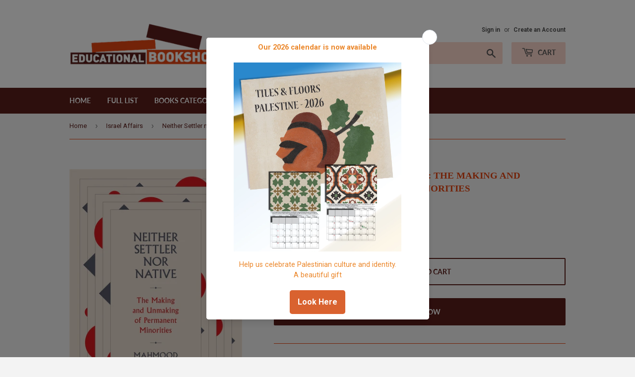

--- FILE ---
content_type: text/html; charset=utf-8
request_url: https://educationalbookshop.com/collections/israel-affairs/products/neither-settler-nor-native-the-making-and-unmaking-of-permanent-minorities
body_size: 17265
content:
<!doctype html>
<html class="no-touch no-js">
<head>
  <script>(function(H){H.className=H.className.replace(/\bno-js\b/,'js')})(document.documentElement)</script>
  <!-- Basic page needs ================================================== -->
  <meta charset="utf-8">
  <meta http-equiv="X-UA-Compatible" content="IE=edge,chrome=1">

  
  <link rel="shortcut icon" href="//educationalbookshop.com/cdn/shop/files/4_trans_32x32.png?v=1613542402" type="image/png" />
  

  <!-- Title and description ================================================== -->
  <title>
  Neither Settler nor Native: The Making and Unmaking of Permanent Minor &ndash; EducationalBookshop
  </title>

  
    <meta name="description" content="Neither Settler nor Native offers a vision for arresting this historical process. Mamdani rejects the “criminal” solution attempted at Nuremberg, which held individual perpetrators responsible without questioning Nazism as a political project and thus the violence of the nation-state itself.">
  

  <!-- Product meta ================================================== -->
  <!-- /snippets/social-meta-tags.liquid -->




<meta property="og:site_name" content="EducationalBookshop">
<meta property="og:url" content="https://educationalbookshop.com/products/neither-settler-nor-native-the-making-and-unmaking-of-permanent-minorities">
<meta property="og:title" content="Neither Settler nor Native: The Making and Unmaking of Permanent Minor">
<meta property="og:type" content="product">
<meta property="og:description" content="Neither Settler nor Native offers a vision for arresting this historical process. Mamdani rejects the “criminal” solution attempted at Nuremberg, which held individual perpetrators responsible without questioning Nazism as a political project and thus the violence of the nation-state itself.">

  <meta property="og:price:amount" content="150.00">
  <meta property="og:price:currency" content="ILS">

<meta property="og:image" content="http://educationalbookshop.com/cdn/shop/products/settler_native_front_1200x1200.jpg?v=1617202805">
<meta property="og:image:secure_url" content="https://educationalbookshop.com/cdn/shop/products/settler_native_front_1200x1200.jpg?v=1617202805">


  <meta name="twitter:site" content="@edu_bookshop">

<meta name="twitter:card" content="summary_large_image">
<meta name="twitter:title" content="Neither Settler nor Native: The Making and Unmaking of Permanent Minor">
<meta name="twitter:description" content="Neither Settler nor Native offers a vision for arresting this historical process. Mamdani rejects the “criminal” solution attempted at Nuremberg, which held individual perpetrators responsible without questioning Nazism as a political project and thus the violence of the nation-state itself.">


  <!-- Helpers ================================================== -->
  <link rel="canonical" href="https://educationalbookshop.com/products/neither-settler-nor-native-the-making-and-unmaking-of-permanent-minorities">
  <meta name="viewport" content="width=device-width,initial-scale=1">

  <!-- CSS ================================================== -->
  <link href="//educationalbookshop.com/cdn/shop/t/2/assets/theme.scss.css?v=93349108142422960021739486228" rel="stylesheet" type="text/css" media="all" />

  <!-- Header hook for plugins ================================================== -->
  <script>window.performance && window.performance.mark && window.performance.mark('shopify.content_for_header.start');</script><meta id="shopify-digital-wallet" name="shopify-digital-wallet" content="/50736791752/digital_wallets/dialog">
<meta name="shopify-checkout-api-token" content="a40e2d07056d835f36c442e06b399a7a">
<meta id="in-context-paypal-metadata" data-shop-id="50736791752" data-venmo-supported="false" data-environment="production" data-locale="en_US" data-paypal-v4="true" data-currency="ILS">
<link rel="alternate" type="application/json+oembed" href="https://educationalbookshop.com/products/neither-settler-nor-native-the-making-and-unmaking-of-permanent-minorities.oembed">
<script async="async" src="/checkouts/internal/preloads.js?locale=en-IL"></script>
<script id="shopify-features" type="application/json">{"accessToken":"a40e2d07056d835f36c442e06b399a7a","betas":["rich-media-storefront-analytics"],"domain":"educationalbookshop.com","predictiveSearch":true,"shopId":50736791752,"locale":"en"}</script>
<script>var Shopify = Shopify || {};
Shopify.shop = "educationalbookshop.myshopify.com";
Shopify.locale = "en";
Shopify.currency = {"active":"ILS","rate":"1.0"};
Shopify.country = "IL";
Shopify.theme = {"name":"Supply","id":114909151432,"schema_name":"Supply","schema_version":"9.0.4","theme_store_id":679,"role":"main"};
Shopify.theme.handle = "null";
Shopify.theme.style = {"id":null,"handle":null};
Shopify.cdnHost = "educationalbookshop.com/cdn";
Shopify.routes = Shopify.routes || {};
Shopify.routes.root = "/";</script>
<script type="module">!function(o){(o.Shopify=o.Shopify||{}).modules=!0}(window);</script>
<script>!function(o){function n(){var o=[];function n(){o.push(Array.prototype.slice.apply(arguments))}return n.q=o,n}var t=o.Shopify=o.Shopify||{};t.loadFeatures=n(),t.autoloadFeatures=n()}(window);</script>
<script id="shop-js-analytics" type="application/json">{"pageType":"product"}</script>
<script defer="defer" async type="module" src="//educationalbookshop.com/cdn/shopifycloud/shop-js/modules/v2/client.init-shop-cart-sync_BT-GjEfc.en.esm.js"></script>
<script defer="defer" async type="module" src="//educationalbookshop.com/cdn/shopifycloud/shop-js/modules/v2/chunk.common_D58fp_Oc.esm.js"></script>
<script defer="defer" async type="module" src="//educationalbookshop.com/cdn/shopifycloud/shop-js/modules/v2/chunk.modal_xMitdFEc.esm.js"></script>
<script type="module">
  await import("//educationalbookshop.com/cdn/shopifycloud/shop-js/modules/v2/client.init-shop-cart-sync_BT-GjEfc.en.esm.js");
await import("//educationalbookshop.com/cdn/shopifycloud/shop-js/modules/v2/chunk.common_D58fp_Oc.esm.js");
await import("//educationalbookshop.com/cdn/shopifycloud/shop-js/modules/v2/chunk.modal_xMitdFEc.esm.js");

  window.Shopify.SignInWithShop?.initShopCartSync?.({"fedCMEnabled":true,"windoidEnabled":true});

</script>
<script>(function() {
  var isLoaded = false;
  function asyncLoad() {
    if (isLoaded) return;
    isLoaded = true;
    var urls = ["https:\/\/inffuse.eventscalendar.co\/plugins\/shopify\/loader.js?app=calendar\u0026shop=educationalbookshop.myshopify.com\u0026shop=educationalbookshop.myshopify.com","https:\/\/googlereview.gropulse.com\/get_widget?shop=educationalbookshop.myshopify.com","https:\/\/cdn.s3.pop-convert.com\/pcjs.production.min.js?unique_id=educationalbookshop.myshopify.com\u0026shop=educationalbookshop.myshopify.com","https:\/\/script.pop-convert.com\/new-micro\/production.pc.min.js?unique_id=educationalbookshop.myshopify.com\u0026shop=educationalbookshop.myshopify.com"];
    for (var i = 0; i < urls.length; i++) {
      var s = document.createElement('script');
      s.type = 'text/javascript';
      s.async = true;
      s.src = urls[i];
      var x = document.getElementsByTagName('script')[0];
      x.parentNode.insertBefore(s, x);
    }
  };
  if(window.attachEvent) {
    window.attachEvent('onload', asyncLoad);
  } else {
    window.addEventListener('load', asyncLoad, false);
  }
})();</script>
<script id="__st">var __st={"a":50736791752,"offset":7200,"reqid":"85a6039f-ed9c-4ae1-9a97-f4813fa203fe-1769321568","pageurl":"educationalbookshop.com\/collections\/israel-affairs\/products\/neither-settler-nor-native-the-making-and-unmaking-of-permanent-minorities","u":"9485002d6a5b","p":"product","rtyp":"product","rid":6613063499976};</script>
<script>window.ShopifyPaypalV4VisibilityTracking = true;</script>
<script id="captcha-bootstrap">!function(){'use strict';const t='contact',e='account',n='new_comment',o=[[t,t],['blogs',n],['comments',n],[t,'customer']],c=[[e,'customer_login'],[e,'guest_login'],[e,'recover_customer_password'],[e,'create_customer']],r=t=>t.map((([t,e])=>`form[action*='/${t}']:not([data-nocaptcha='true']) input[name='form_type'][value='${e}']`)).join(','),a=t=>()=>t?[...document.querySelectorAll(t)].map((t=>t.form)):[];function s(){const t=[...o],e=r(t);return a(e)}const i='password',u='form_key',d=['recaptcha-v3-token','g-recaptcha-response','h-captcha-response',i],f=()=>{try{return window.sessionStorage}catch{return}},m='__shopify_v',_=t=>t.elements[u];function p(t,e,n=!1){try{const o=window.sessionStorage,c=JSON.parse(o.getItem(e)),{data:r}=function(t){const{data:e,action:n}=t;return t[m]||n?{data:e,action:n}:{data:t,action:n}}(c);for(const[e,n]of Object.entries(r))t.elements[e]&&(t.elements[e].value=n);n&&o.removeItem(e)}catch(o){console.error('form repopulation failed',{error:o})}}const l='form_type',E='cptcha';function T(t){t.dataset[E]=!0}const w=window,h=w.document,L='Shopify',v='ce_forms',y='captcha';let A=!1;((t,e)=>{const n=(g='f06e6c50-85a8-45c8-87d0-21a2b65856fe',I='https://cdn.shopify.com/shopifycloud/storefront-forms-hcaptcha/ce_storefront_forms_captcha_hcaptcha.v1.5.2.iife.js',D={infoText:'Protected by hCaptcha',privacyText:'Privacy',termsText:'Terms'},(t,e,n)=>{const o=w[L][v],c=o.bindForm;if(c)return c(t,g,e,D).then(n);var r;o.q.push([[t,g,e,D],n]),r=I,A||(h.body.append(Object.assign(h.createElement('script'),{id:'captcha-provider',async:!0,src:r})),A=!0)});var g,I,D;w[L]=w[L]||{},w[L][v]=w[L][v]||{},w[L][v].q=[],w[L][y]=w[L][y]||{},w[L][y].protect=function(t,e){n(t,void 0,e),T(t)},Object.freeze(w[L][y]),function(t,e,n,w,h,L){const[v,y,A,g]=function(t,e,n){const i=e?o:[],u=t?c:[],d=[...i,...u],f=r(d),m=r(i),_=r(d.filter((([t,e])=>n.includes(e))));return[a(f),a(m),a(_),s()]}(w,h,L),I=t=>{const e=t.target;return e instanceof HTMLFormElement?e:e&&e.form},D=t=>v().includes(t);t.addEventListener('submit',(t=>{const e=I(t);if(!e)return;const n=D(e)&&!e.dataset.hcaptchaBound&&!e.dataset.recaptchaBound,o=_(e),c=g().includes(e)&&(!o||!o.value);(n||c)&&t.preventDefault(),c&&!n&&(function(t){try{if(!f())return;!function(t){const e=f();if(!e)return;const n=_(t);if(!n)return;const o=n.value;o&&e.removeItem(o)}(t);const e=Array.from(Array(32),(()=>Math.random().toString(36)[2])).join('');!function(t,e){_(t)||t.append(Object.assign(document.createElement('input'),{type:'hidden',name:u})),t.elements[u].value=e}(t,e),function(t,e){const n=f();if(!n)return;const o=[...t.querySelectorAll(`input[type='${i}']`)].map((({name:t})=>t)),c=[...d,...o],r={};for(const[a,s]of new FormData(t).entries())c.includes(a)||(r[a]=s);n.setItem(e,JSON.stringify({[m]:1,action:t.action,data:r}))}(t,e)}catch(e){console.error('failed to persist form',e)}}(e),e.submit())}));const S=(t,e)=>{t&&!t.dataset[E]&&(n(t,e.some((e=>e===t))),T(t))};for(const o of['focusin','change'])t.addEventListener(o,(t=>{const e=I(t);D(e)&&S(e,y())}));const B=e.get('form_key'),M=e.get(l),P=B&&M;t.addEventListener('DOMContentLoaded',(()=>{const t=y();if(P)for(const e of t)e.elements[l].value===M&&p(e,B);[...new Set([...A(),...v().filter((t=>'true'===t.dataset.shopifyCaptcha))])].forEach((e=>S(e,t)))}))}(h,new URLSearchParams(w.location.search),n,t,e,['guest_login'])})(!0,!0)}();</script>
<script integrity="sha256-4kQ18oKyAcykRKYeNunJcIwy7WH5gtpwJnB7kiuLZ1E=" data-source-attribution="shopify.loadfeatures" defer="defer" src="//educationalbookshop.com/cdn/shopifycloud/storefront/assets/storefront/load_feature-a0a9edcb.js" crossorigin="anonymous"></script>
<script data-source-attribution="shopify.dynamic_checkout.dynamic.init">var Shopify=Shopify||{};Shopify.PaymentButton=Shopify.PaymentButton||{isStorefrontPortableWallets:!0,init:function(){window.Shopify.PaymentButton.init=function(){};var t=document.createElement("script");t.src="https://educationalbookshop.com/cdn/shopifycloud/portable-wallets/latest/portable-wallets.en.js",t.type="module",document.head.appendChild(t)}};
</script>
<script data-source-attribution="shopify.dynamic_checkout.buyer_consent">
  function portableWalletsHideBuyerConsent(e){var t=document.getElementById("shopify-buyer-consent"),n=document.getElementById("shopify-subscription-policy-button");t&&n&&(t.classList.add("hidden"),t.setAttribute("aria-hidden","true"),n.removeEventListener("click",e))}function portableWalletsShowBuyerConsent(e){var t=document.getElementById("shopify-buyer-consent"),n=document.getElementById("shopify-subscription-policy-button");t&&n&&(t.classList.remove("hidden"),t.removeAttribute("aria-hidden"),n.addEventListener("click",e))}window.Shopify?.PaymentButton&&(window.Shopify.PaymentButton.hideBuyerConsent=portableWalletsHideBuyerConsent,window.Shopify.PaymentButton.showBuyerConsent=portableWalletsShowBuyerConsent);
</script>
<script>
  function portableWalletsCleanup(e){e&&e.src&&console.error("Failed to load portable wallets script "+e.src);var t=document.querySelectorAll("shopify-accelerated-checkout .shopify-payment-button__skeleton, shopify-accelerated-checkout-cart .wallet-cart-button__skeleton"),e=document.getElementById("shopify-buyer-consent");for(let e=0;e<t.length;e++)t[e].remove();e&&e.remove()}function portableWalletsNotLoadedAsModule(e){e instanceof ErrorEvent&&"string"==typeof e.message&&e.message.includes("import.meta")&&"string"==typeof e.filename&&e.filename.includes("portable-wallets")&&(window.removeEventListener("error",portableWalletsNotLoadedAsModule),window.Shopify.PaymentButton.failedToLoad=e,"loading"===document.readyState?document.addEventListener("DOMContentLoaded",window.Shopify.PaymentButton.init):window.Shopify.PaymentButton.init())}window.addEventListener("error",portableWalletsNotLoadedAsModule);
</script>

<script type="module" src="https://educationalbookshop.com/cdn/shopifycloud/portable-wallets/latest/portable-wallets.en.js" onError="portableWalletsCleanup(this)" crossorigin="anonymous"></script>
<script nomodule>
  document.addEventListener("DOMContentLoaded", portableWalletsCleanup);
</script>

<link id="shopify-accelerated-checkout-styles" rel="stylesheet" media="screen" href="https://educationalbookshop.com/cdn/shopifycloud/portable-wallets/latest/accelerated-checkout-backwards-compat.css" crossorigin="anonymous">
<style id="shopify-accelerated-checkout-cart">
        #shopify-buyer-consent {
  margin-top: 1em;
  display: inline-block;
  width: 100%;
}

#shopify-buyer-consent.hidden {
  display: none;
}

#shopify-subscription-policy-button {
  background: none;
  border: none;
  padding: 0;
  text-decoration: underline;
  font-size: inherit;
  cursor: pointer;
}

#shopify-subscription-policy-button::before {
  box-shadow: none;
}

      </style>

<script>window.performance && window.performance.mark && window.performance.mark('shopify.content_for_header.end');</script>

  
  

  <script src="//educationalbookshop.com/cdn/shop/t/2/assets/jquery-2.2.3.min.js?v=58211863146907186831603889220" type="text/javascript"></script>

  <script src="//educationalbookshop.com/cdn/shop/t/2/assets/lazysizes.min.js?v=8147953233334221341603889220" async="async"></script>
  <script src="//educationalbookshop.com/cdn/shop/t/2/assets/vendor.js?v=106177282645720727331603889222" defer="defer"></script>
  <script src="//educationalbookshop.com/cdn/shop/t/2/assets/theme.js?v=104651861431369677821609412549" defer="defer"></script>


<link href="https://monorail-edge.shopifysvc.com" rel="dns-prefetch">
<script>(function(){if ("sendBeacon" in navigator && "performance" in window) {try {var session_token_from_headers = performance.getEntriesByType('navigation')[0].serverTiming.find(x => x.name == '_s').description;} catch {var session_token_from_headers = undefined;}var session_cookie_matches = document.cookie.match(/_shopify_s=([^;]*)/);var session_token_from_cookie = session_cookie_matches && session_cookie_matches.length === 2 ? session_cookie_matches[1] : "";var session_token = session_token_from_headers || session_token_from_cookie || "";function handle_abandonment_event(e) {var entries = performance.getEntries().filter(function(entry) {return /monorail-edge.shopifysvc.com/.test(entry.name);});if (!window.abandonment_tracked && entries.length === 0) {window.abandonment_tracked = true;var currentMs = Date.now();var navigation_start = performance.timing.navigationStart;var payload = {shop_id: 50736791752,url: window.location.href,navigation_start,duration: currentMs - navigation_start,session_token,page_type: "product"};window.navigator.sendBeacon("https://monorail-edge.shopifysvc.com/v1/produce", JSON.stringify({schema_id: "online_store_buyer_site_abandonment/1.1",payload: payload,metadata: {event_created_at_ms: currentMs,event_sent_at_ms: currentMs}}));}}window.addEventListener('pagehide', handle_abandonment_event);}}());</script>
<script id="web-pixels-manager-setup">(function e(e,d,r,n,o){if(void 0===o&&(o={}),!Boolean(null===(a=null===(i=window.Shopify)||void 0===i?void 0:i.analytics)||void 0===a?void 0:a.replayQueue)){var i,a;window.Shopify=window.Shopify||{};var t=window.Shopify;t.analytics=t.analytics||{};var s=t.analytics;s.replayQueue=[],s.publish=function(e,d,r){return s.replayQueue.push([e,d,r]),!0};try{self.performance.mark("wpm:start")}catch(e){}var l=function(){var e={modern:/Edge?\/(1{2}[4-9]|1[2-9]\d|[2-9]\d{2}|\d{4,})\.\d+(\.\d+|)|Firefox\/(1{2}[4-9]|1[2-9]\d|[2-9]\d{2}|\d{4,})\.\d+(\.\d+|)|Chrom(ium|e)\/(9{2}|\d{3,})\.\d+(\.\d+|)|(Maci|X1{2}).+ Version\/(15\.\d+|(1[6-9]|[2-9]\d|\d{3,})\.\d+)([,.]\d+|)( \(\w+\)|)( Mobile\/\w+|) Safari\/|Chrome.+OPR\/(9{2}|\d{3,})\.\d+\.\d+|(CPU[ +]OS|iPhone[ +]OS|CPU[ +]iPhone|CPU IPhone OS|CPU iPad OS)[ +]+(15[._]\d+|(1[6-9]|[2-9]\d|\d{3,})[._]\d+)([._]\d+|)|Android:?[ /-](13[3-9]|1[4-9]\d|[2-9]\d{2}|\d{4,})(\.\d+|)(\.\d+|)|Android.+Firefox\/(13[5-9]|1[4-9]\d|[2-9]\d{2}|\d{4,})\.\d+(\.\d+|)|Android.+Chrom(ium|e)\/(13[3-9]|1[4-9]\d|[2-9]\d{2}|\d{4,})\.\d+(\.\d+|)|SamsungBrowser\/([2-9]\d|\d{3,})\.\d+/,legacy:/Edge?\/(1[6-9]|[2-9]\d|\d{3,})\.\d+(\.\d+|)|Firefox\/(5[4-9]|[6-9]\d|\d{3,})\.\d+(\.\d+|)|Chrom(ium|e)\/(5[1-9]|[6-9]\d|\d{3,})\.\d+(\.\d+|)([\d.]+$|.*Safari\/(?![\d.]+ Edge\/[\d.]+$))|(Maci|X1{2}).+ Version\/(10\.\d+|(1[1-9]|[2-9]\d|\d{3,})\.\d+)([,.]\d+|)( \(\w+\)|)( Mobile\/\w+|) Safari\/|Chrome.+OPR\/(3[89]|[4-9]\d|\d{3,})\.\d+\.\d+|(CPU[ +]OS|iPhone[ +]OS|CPU[ +]iPhone|CPU IPhone OS|CPU iPad OS)[ +]+(10[._]\d+|(1[1-9]|[2-9]\d|\d{3,})[._]\d+)([._]\d+|)|Android:?[ /-](13[3-9]|1[4-9]\d|[2-9]\d{2}|\d{4,})(\.\d+|)(\.\d+|)|Mobile Safari.+OPR\/([89]\d|\d{3,})\.\d+\.\d+|Android.+Firefox\/(13[5-9]|1[4-9]\d|[2-9]\d{2}|\d{4,})\.\d+(\.\d+|)|Android.+Chrom(ium|e)\/(13[3-9]|1[4-9]\d|[2-9]\d{2}|\d{4,})\.\d+(\.\d+|)|Android.+(UC? ?Browser|UCWEB|U3)[ /]?(15\.([5-9]|\d{2,})|(1[6-9]|[2-9]\d|\d{3,})\.\d+)\.\d+|SamsungBrowser\/(5\.\d+|([6-9]|\d{2,})\.\d+)|Android.+MQ{2}Browser\/(14(\.(9|\d{2,})|)|(1[5-9]|[2-9]\d|\d{3,})(\.\d+|))(\.\d+|)|K[Aa][Ii]OS\/(3\.\d+|([4-9]|\d{2,})\.\d+)(\.\d+|)/},d=e.modern,r=e.legacy,n=navigator.userAgent;return n.match(d)?"modern":n.match(r)?"legacy":"unknown"}(),u="modern"===l?"modern":"legacy",c=(null!=n?n:{modern:"",legacy:""})[u],f=function(e){return[e.baseUrl,"/wpm","/b",e.hashVersion,"modern"===e.buildTarget?"m":"l",".js"].join("")}({baseUrl:d,hashVersion:r,buildTarget:u}),m=function(e){var d=e.version,r=e.bundleTarget,n=e.surface,o=e.pageUrl,i=e.monorailEndpoint;return{emit:function(e){var a=e.status,t=e.errorMsg,s=(new Date).getTime(),l=JSON.stringify({metadata:{event_sent_at_ms:s},events:[{schema_id:"web_pixels_manager_load/3.1",payload:{version:d,bundle_target:r,page_url:o,status:a,surface:n,error_msg:t},metadata:{event_created_at_ms:s}}]});if(!i)return console&&console.warn&&console.warn("[Web Pixels Manager] No Monorail endpoint provided, skipping logging."),!1;try{return self.navigator.sendBeacon.bind(self.navigator)(i,l)}catch(e){}var u=new XMLHttpRequest;try{return u.open("POST",i,!0),u.setRequestHeader("Content-Type","text/plain"),u.send(l),!0}catch(e){return console&&console.warn&&console.warn("[Web Pixels Manager] Got an unhandled error while logging to Monorail."),!1}}}}({version:r,bundleTarget:l,surface:e.surface,pageUrl:self.location.href,monorailEndpoint:e.monorailEndpoint});try{o.browserTarget=l,function(e){var d=e.src,r=e.async,n=void 0===r||r,o=e.onload,i=e.onerror,a=e.sri,t=e.scriptDataAttributes,s=void 0===t?{}:t,l=document.createElement("script"),u=document.querySelector("head"),c=document.querySelector("body");if(l.async=n,l.src=d,a&&(l.integrity=a,l.crossOrigin="anonymous"),s)for(var f in s)if(Object.prototype.hasOwnProperty.call(s,f))try{l.dataset[f]=s[f]}catch(e){}if(o&&l.addEventListener("load",o),i&&l.addEventListener("error",i),u)u.appendChild(l);else{if(!c)throw new Error("Did not find a head or body element to append the script");c.appendChild(l)}}({src:f,async:!0,onload:function(){if(!function(){var e,d;return Boolean(null===(d=null===(e=window.Shopify)||void 0===e?void 0:e.analytics)||void 0===d?void 0:d.initialized)}()){var d=window.webPixelsManager.init(e)||void 0;if(d){var r=window.Shopify.analytics;r.replayQueue.forEach((function(e){var r=e[0],n=e[1],o=e[2];d.publishCustomEvent(r,n,o)})),r.replayQueue=[],r.publish=d.publishCustomEvent,r.visitor=d.visitor,r.initialized=!0}}},onerror:function(){return m.emit({status:"failed",errorMsg:"".concat(f," has failed to load")})},sri:function(e){var d=/^sha384-[A-Za-z0-9+/=]+$/;return"string"==typeof e&&d.test(e)}(c)?c:"",scriptDataAttributes:o}),m.emit({status:"loading"})}catch(e){m.emit({status:"failed",errorMsg:(null==e?void 0:e.message)||"Unknown error"})}}})({shopId: 50736791752,storefrontBaseUrl: "https://educationalbookshop.com",extensionsBaseUrl: "https://extensions.shopifycdn.com/cdn/shopifycloud/web-pixels-manager",monorailEndpoint: "https://monorail-edge.shopifysvc.com/unstable/produce_batch",surface: "storefront-renderer",enabledBetaFlags: ["2dca8a86"],webPixelsConfigList: [{"id":"941686984","configuration":"{\"subdomain\": \"educationalbookshop\"}","eventPayloadVersion":"v1","runtimeContext":"STRICT","scriptVersion":"7c43d34f3733b2440dd44bce7edbeb00","type":"APP","apiClientId":1615517,"privacyPurposes":["ANALYTICS","MARKETING","SALE_OF_DATA"],"dataSharingAdjustments":{"protectedCustomerApprovalScopes":["read_customer_address","read_customer_email","read_customer_name","read_customer_personal_data","read_customer_phone"]}},{"id":"shopify-app-pixel","configuration":"{}","eventPayloadVersion":"v1","runtimeContext":"STRICT","scriptVersion":"0450","apiClientId":"shopify-pixel","type":"APP","privacyPurposes":["ANALYTICS","MARKETING"]},{"id":"shopify-custom-pixel","eventPayloadVersion":"v1","runtimeContext":"LAX","scriptVersion":"0450","apiClientId":"shopify-pixel","type":"CUSTOM","privacyPurposes":["ANALYTICS","MARKETING"]}],isMerchantRequest: false,initData: {"shop":{"name":"EducationalBookshop","paymentSettings":{"currencyCode":"ILS"},"myshopifyDomain":"educationalbookshop.myshopify.com","countryCode":"IL","storefrontUrl":"https:\/\/educationalbookshop.com"},"customer":null,"cart":null,"checkout":null,"productVariants":[{"price":{"amount":150.0,"currencyCode":"ILS"},"product":{"title":"Neither Settler nor Native: The Making and Unmaking of Permanent Minorities","vendor":"Mahmood Mamdani","id":"6613063499976","untranslatedTitle":"Neither Settler nor Native: The Making and Unmaking of Permanent Minorities","url":"\/products\/neither-settler-nor-native-the-making-and-unmaking-of-permanent-minorities","type":"Books"},"id":"39522771239112","image":{"src":"\/\/educationalbookshop.com\/cdn\/shop\/products\/settler_native_front.jpg?v=1617202805"},"sku":"","title":"Default Title","untranslatedTitle":"Default Title"}],"purchasingCompany":null},},"https://educationalbookshop.com/cdn","fcfee988w5aeb613cpc8e4bc33m6693e112",{"modern":"","legacy":""},{"shopId":"50736791752","storefrontBaseUrl":"https:\/\/educationalbookshop.com","extensionBaseUrl":"https:\/\/extensions.shopifycdn.com\/cdn\/shopifycloud\/web-pixels-manager","surface":"storefront-renderer","enabledBetaFlags":"[\"2dca8a86\"]","isMerchantRequest":"false","hashVersion":"fcfee988w5aeb613cpc8e4bc33m6693e112","publish":"custom","events":"[[\"page_viewed\",{}],[\"product_viewed\",{\"productVariant\":{\"price\":{\"amount\":150.0,\"currencyCode\":\"ILS\"},\"product\":{\"title\":\"Neither Settler nor Native: The Making and Unmaking of Permanent Minorities\",\"vendor\":\"Mahmood Mamdani\",\"id\":\"6613063499976\",\"untranslatedTitle\":\"Neither Settler nor Native: The Making and Unmaking of Permanent Minorities\",\"url\":\"\/products\/neither-settler-nor-native-the-making-and-unmaking-of-permanent-minorities\",\"type\":\"Books\"},\"id\":\"39522771239112\",\"image\":{\"src\":\"\/\/educationalbookshop.com\/cdn\/shop\/products\/settler_native_front.jpg?v=1617202805\"},\"sku\":\"\",\"title\":\"Default Title\",\"untranslatedTitle\":\"Default Title\"}}]]"});</script><script>
  window.ShopifyAnalytics = window.ShopifyAnalytics || {};
  window.ShopifyAnalytics.meta = window.ShopifyAnalytics.meta || {};
  window.ShopifyAnalytics.meta.currency = 'ILS';
  var meta = {"product":{"id":6613063499976,"gid":"gid:\/\/shopify\/Product\/6613063499976","vendor":"Mahmood Mamdani","type":"Books","handle":"neither-settler-nor-native-the-making-and-unmaking-of-permanent-minorities","variants":[{"id":39522771239112,"price":15000,"name":"Neither Settler nor Native: The Making and Unmaking of Permanent Minorities","public_title":null,"sku":""}],"remote":false},"page":{"pageType":"product","resourceType":"product","resourceId":6613063499976,"requestId":"85a6039f-ed9c-4ae1-9a97-f4813fa203fe-1769321568"}};
  for (var attr in meta) {
    window.ShopifyAnalytics.meta[attr] = meta[attr];
  }
</script>
<script class="analytics">
  (function () {
    var customDocumentWrite = function(content) {
      var jquery = null;

      if (window.jQuery) {
        jquery = window.jQuery;
      } else if (window.Checkout && window.Checkout.$) {
        jquery = window.Checkout.$;
      }

      if (jquery) {
        jquery('body').append(content);
      }
    };

    var hasLoggedConversion = function(token) {
      if (token) {
        return document.cookie.indexOf('loggedConversion=' + token) !== -1;
      }
      return false;
    }

    var setCookieIfConversion = function(token) {
      if (token) {
        var twoMonthsFromNow = new Date(Date.now());
        twoMonthsFromNow.setMonth(twoMonthsFromNow.getMonth() + 2);

        document.cookie = 'loggedConversion=' + token + '; expires=' + twoMonthsFromNow;
      }
    }

    var trekkie = window.ShopifyAnalytics.lib = window.trekkie = window.trekkie || [];
    if (trekkie.integrations) {
      return;
    }
    trekkie.methods = [
      'identify',
      'page',
      'ready',
      'track',
      'trackForm',
      'trackLink'
    ];
    trekkie.factory = function(method) {
      return function() {
        var args = Array.prototype.slice.call(arguments);
        args.unshift(method);
        trekkie.push(args);
        return trekkie;
      };
    };
    for (var i = 0; i < trekkie.methods.length; i++) {
      var key = trekkie.methods[i];
      trekkie[key] = trekkie.factory(key);
    }
    trekkie.load = function(config) {
      trekkie.config = config || {};
      trekkie.config.initialDocumentCookie = document.cookie;
      var first = document.getElementsByTagName('script')[0];
      var script = document.createElement('script');
      script.type = 'text/javascript';
      script.onerror = function(e) {
        var scriptFallback = document.createElement('script');
        scriptFallback.type = 'text/javascript';
        scriptFallback.onerror = function(error) {
                var Monorail = {
      produce: function produce(monorailDomain, schemaId, payload) {
        var currentMs = new Date().getTime();
        var event = {
          schema_id: schemaId,
          payload: payload,
          metadata: {
            event_created_at_ms: currentMs,
            event_sent_at_ms: currentMs
          }
        };
        return Monorail.sendRequest("https://" + monorailDomain + "/v1/produce", JSON.stringify(event));
      },
      sendRequest: function sendRequest(endpointUrl, payload) {
        // Try the sendBeacon API
        if (window && window.navigator && typeof window.navigator.sendBeacon === 'function' && typeof window.Blob === 'function' && !Monorail.isIos12()) {
          var blobData = new window.Blob([payload], {
            type: 'text/plain'
          });

          if (window.navigator.sendBeacon(endpointUrl, blobData)) {
            return true;
          } // sendBeacon was not successful

        } // XHR beacon

        var xhr = new XMLHttpRequest();

        try {
          xhr.open('POST', endpointUrl);
          xhr.setRequestHeader('Content-Type', 'text/plain');
          xhr.send(payload);
        } catch (e) {
          console.log(e);
        }

        return false;
      },
      isIos12: function isIos12() {
        return window.navigator.userAgent.lastIndexOf('iPhone; CPU iPhone OS 12_') !== -1 || window.navigator.userAgent.lastIndexOf('iPad; CPU OS 12_') !== -1;
      }
    };
    Monorail.produce('monorail-edge.shopifysvc.com',
      'trekkie_storefront_load_errors/1.1',
      {shop_id: 50736791752,
      theme_id: 114909151432,
      app_name: "storefront",
      context_url: window.location.href,
      source_url: "//educationalbookshop.com/cdn/s/trekkie.storefront.8d95595f799fbf7e1d32231b9a28fd43b70c67d3.min.js"});

        };
        scriptFallback.async = true;
        scriptFallback.src = '//educationalbookshop.com/cdn/s/trekkie.storefront.8d95595f799fbf7e1d32231b9a28fd43b70c67d3.min.js';
        first.parentNode.insertBefore(scriptFallback, first);
      };
      script.async = true;
      script.src = '//educationalbookshop.com/cdn/s/trekkie.storefront.8d95595f799fbf7e1d32231b9a28fd43b70c67d3.min.js';
      first.parentNode.insertBefore(script, first);
    };
    trekkie.load(
      {"Trekkie":{"appName":"storefront","development":false,"defaultAttributes":{"shopId":50736791752,"isMerchantRequest":null,"themeId":114909151432,"themeCityHash":"7457464143181804546","contentLanguage":"en","currency":"ILS","eventMetadataId":"4f8dbc6d-d86b-42bc-9609-dc12a68b32ef"},"isServerSideCookieWritingEnabled":true,"monorailRegion":"shop_domain","enabledBetaFlags":["65f19447"]},"Session Attribution":{},"S2S":{"facebookCapiEnabled":false,"source":"trekkie-storefront-renderer","apiClientId":580111}}
    );

    var loaded = false;
    trekkie.ready(function() {
      if (loaded) return;
      loaded = true;

      window.ShopifyAnalytics.lib = window.trekkie;

      var originalDocumentWrite = document.write;
      document.write = customDocumentWrite;
      try { window.ShopifyAnalytics.merchantGoogleAnalytics.call(this); } catch(error) {};
      document.write = originalDocumentWrite;

      window.ShopifyAnalytics.lib.page(null,{"pageType":"product","resourceType":"product","resourceId":6613063499976,"requestId":"85a6039f-ed9c-4ae1-9a97-f4813fa203fe-1769321568","shopifyEmitted":true});

      var match = window.location.pathname.match(/checkouts\/(.+)\/(thank_you|post_purchase)/)
      var token = match? match[1]: undefined;
      if (!hasLoggedConversion(token)) {
        setCookieIfConversion(token);
        window.ShopifyAnalytics.lib.track("Viewed Product",{"currency":"ILS","variantId":39522771239112,"productId":6613063499976,"productGid":"gid:\/\/shopify\/Product\/6613063499976","name":"Neither Settler nor Native: The Making and Unmaking of Permanent Minorities","price":"150.00","sku":"","brand":"Mahmood Mamdani","variant":null,"category":"Books","nonInteraction":true,"remote":false},undefined,undefined,{"shopifyEmitted":true});
      window.ShopifyAnalytics.lib.track("monorail:\/\/trekkie_storefront_viewed_product\/1.1",{"currency":"ILS","variantId":39522771239112,"productId":6613063499976,"productGid":"gid:\/\/shopify\/Product\/6613063499976","name":"Neither Settler nor Native: The Making and Unmaking of Permanent Minorities","price":"150.00","sku":"","brand":"Mahmood Mamdani","variant":null,"category":"Books","nonInteraction":true,"remote":false,"referer":"https:\/\/educationalbookshop.com\/collections\/israel-affairs\/products\/neither-settler-nor-native-the-making-and-unmaking-of-permanent-minorities"});
      }
    });


        var eventsListenerScript = document.createElement('script');
        eventsListenerScript.async = true;
        eventsListenerScript.src = "//educationalbookshop.com/cdn/shopifycloud/storefront/assets/shop_events_listener-3da45d37.js";
        document.getElementsByTagName('head')[0].appendChild(eventsListenerScript);

})();</script>
<script
  defer
  src="https://educationalbookshop.com/cdn/shopifycloud/perf-kit/shopify-perf-kit-3.0.4.min.js"
  data-application="storefront-renderer"
  data-shop-id="50736791752"
  data-render-region="gcp-us-central1"
  data-page-type="product"
  data-theme-instance-id="114909151432"
  data-theme-name="Supply"
  data-theme-version="9.0.4"
  data-monorail-region="shop_domain"
  data-resource-timing-sampling-rate="10"
  data-shs="true"
  data-shs-beacon="true"
  data-shs-export-with-fetch="true"
  data-shs-logs-sample-rate="1"
  data-shs-beacon-endpoint="https://educationalbookshop.com/api/collect"
></script>
</head>

<body id="neither-settler-nor-native-the-making-and-unmaking-of-permanent-minor" class="template-product">

  <div id="shopify-section-header" class="shopify-section header-section"><header class="site-header" role="banner" data-section-id="header" data-section-type="header-section">
  <div class="wrapper">

    <div class="grid--full">
      <div class="grid-item large--one-half">
        
          <div class="h1 header-logo" itemscope itemtype="http://schema.org/Organization">
        
          
          

          <a href="/" itemprop="url">
            <div class="lazyload__image-wrapper no-js header-logo__image" style="max-width:305px;">
              <div style="padding-top:28.501628664495115%;">
                <img class="lazyload js"
                  data-src="//educationalbookshop.com/cdn/shop/files/logo_full_{width}x.png?v=1613542417"
                  data-widths="[180, 360, 540, 720, 900, 1080, 1296, 1512, 1728, 2048]"
                  data-aspectratio="3.5085714285714285"
                  data-sizes="auto"
                  alt="EducationalBookshop"
                  style="width:305px;">
              </div>
            </div>
            <noscript>
              
              <img src="//educationalbookshop.com/cdn/shop/files/logo_full_305x.png?v=1613542417"
                srcset="//educationalbookshop.com/cdn/shop/files/logo_full_305x.png?v=1613542417 1x, //educationalbookshop.com/cdn/shop/files/logo_full_305x@2x.png?v=1613542417 2x"
                alt="EducationalBookshop"
                itemprop="logo"
                style="max-width:305px;">
            </noscript>
          </a>
          
        
          </div>
        
      </div>

      <div class="grid-item large--one-half text-center large--text-right">
        
          <div class="site-header--text-links">
            

            
              <span class="site-header--meta-links medium-down--hide">
                
                  <a href="/account/login" id="customer_login_link">Sign in</a>
                  <span class="site-header--spacer">or</span>
                  <a href="/account/register" id="customer_register_link">Create an Account</a>
                
              </span>
            
          </div>

          <br class="medium-down--hide">
        

        <form action="/search" method="get" class="search-bar" role="search">
  <input type="hidden" name="type" value="product">

  <input type="search" name="q" value="" placeholder="Search for Books" aria-label="Search for Books">
  <button type="submit" class="search-bar--submit icon-fallback-text">
    <span class="icon icon-search" aria-hidden="true"></span>
    <span class="fallback-text">Search</span>
  </button>
</form>


        <a href="/cart" class="header-cart-btn cart-toggle">
          <span class="icon icon-cart"></span>
          Cart <span class="cart-count cart-badge--desktop hidden-count">0</span>
        </a>
      </div>
    </div>

  </div>
</header>

<div id="mobileNavBar">
  <div class="display-table-cell">
    <button class="menu-toggle mobileNavBar-link" aria-controls="navBar" aria-expanded="false"><span class="icon icon-hamburger" aria-hidden="true"></span>Menu</button>
  </div>
  <div class="display-table-cell">
    <a href="/cart" class="cart-toggle mobileNavBar-link">
      <span class="icon icon-cart"></span>
      Cart <span class="cart-count hidden-count">0</span>
    </a>
  </div>
</div>

<nav class="nav-bar" id="navBar" role="navigation">
  <div class="wrapper">
    <form action="/search" method="get" class="search-bar" role="search">
  <input type="hidden" name="type" value="product">

  <input type="search" name="q" value="" placeholder="Search for Books" aria-label="Search for Books">
  <button type="submit" class="search-bar--submit icon-fallback-text">
    <span class="icon icon-search" aria-hidden="true"></span>
    <span class="fallback-text">Search</span>
  </button>
</form>

    <ul class="mobile-nav" id="MobileNav">
  
  
    
      <li>
        <a
          href="/"
          class="mobile-nav--link"
          data-meganav-type="child"
          >
            Home
        </a>
      </li>
    
  
    
      <li>
        <a
          href="/collections/all"
          class="mobile-nav--link"
          data-meganav-type="child"
          >
            Full list
        </a>
      </li>
    
  
    
      <li>
        <a
          href="/collections"
          class="mobile-nav--link"
          data-meganav-type="child"
          >
            Books Categories
        </a>
      </li>
    
  
    
      <li>
        <a
          href="/products/educational-bookshop-gift-cards"
          class="mobile-nav--link"
          data-meganav-type="child"
          >
            Gift Cards
        </a>
      </li>
    
  
    
      <li>
        <a
          href="/pages/about-us"
          class="mobile-nav--link"
          data-meganav-type="child"
          >
            About Us
        </a>
      </li>
    
  
    
      <li>
        <a
          href="/pages/contact-us"
          class="mobile-nav--link"
          data-meganav-type="child"
          >
            Contact Us
        </a>
      </li>
    
  
    
      <li>
        <a
          href="/collections/gift"
          class="mobile-nav--link"
          data-meganav-type="child"
          >
            Gifts
        </a>
      </li>
    
  

  
    
      <li class="customer-navlink large--hide"><a href="/account/login" id="customer_login_link">Sign in</a></li>
      <li class="customer-navlink large--hide"><a href="/account/register" id="customer_register_link">Create an Account</a></li>
    
  
</ul>

    <ul class="site-nav" id="AccessibleNav">
  
  
    
      <li>
        <a
          href="/"
          class="site-nav--link"
          data-meganav-type="child"
          >
            Home
        </a>
      </li>
    
  
    
      <li>
        <a
          href="/collections/all"
          class="site-nav--link"
          data-meganav-type="child"
          >
            Full list
        </a>
      </li>
    
  
    
      <li>
        <a
          href="/collections"
          class="site-nav--link"
          data-meganav-type="child"
          >
            Books Categories
        </a>
      </li>
    
  
    
      <li>
        <a
          href="/products/educational-bookshop-gift-cards"
          class="site-nav--link"
          data-meganav-type="child"
          >
            Gift Cards
        </a>
      </li>
    
  
    
      <li>
        <a
          href="/pages/about-us"
          class="site-nav--link"
          data-meganav-type="child"
          >
            About Us
        </a>
      </li>
    
  
    
      <li>
        <a
          href="/pages/contact-us"
          class="site-nav--link"
          data-meganav-type="child"
          >
            Contact Us
        </a>
      </li>
    
  
    
      <li>
        <a
          href="/collections/gift"
          class="site-nav--link"
          data-meganav-type="child"
          >
            Gifts
        </a>
      </li>
    
  

  
    
      <li class="customer-navlink large--hide"><a href="/account/login" id="customer_login_link">Sign in</a></li>
      <li class="customer-navlink large--hide"><a href="/account/register" id="customer_register_link">Create an Account</a></li>
    
  
</ul>

  </div>
</nav>




</div>

  <main class="wrapper main-content" role="main">

    

<div id="shopify-section-product-template" class="shopify-section product-template-section"><div id="ProductSection" data-section-id="product-template" data-section-type="product-template" data-zoom-toggle="zoom-in" data-zoom-enabled="true" data-related-enabled="" data-social-sharing="" data-show-compare-at-price="true" data-stock="false" data-incoming-transfer="false" data-ajax-cart-method="page">





<nav class="breadcrumb" role="navigation" aria-label="breadcrumbs">
  <a href="/" title="Back to the frontpage">Home</a>

  

    
      <span class="divider" aria-hidden="true">&rsaquo;</span>
      
<a href="/collections/israel-affairs" title="">Israel Affairs</a>
      
    
    <span class="divider" aria-hidden="true">&rsaquo;</span>
    <span class="breadcrumb--truncate">Neither Settler nor Native: The Making and Unmaking of Permanent Minorities</span>

  
</nav>






  <style>
    .selector-wrapper select, .product-variants select {
      max-width: 100%;
    }
  </style>



  <style>
    .selector-wrapper select, .product-variants select {
      margin-bottom: 13px;
    }
  </style>


<div class="grid" itemscope itemtype="http://schema.org/Product">
  <meta itemprop="url" content="https://educationalbookshop.com/products/neither-settler-nor-native-the-making-and-unmaking-of-permanent-minorities">
  <meta itemprop="image" content="//educationalbookshop.com/cdn/shop/products/settler_native_front_grande.jpg?v=1617202805">

  <div class="grid-item large--two-fifths">
    <div class="grid">
      <div class="grid-item large--eleven-twelfths text-center">
        <div class="product-photo-container" id="productPhotoContainer-product-template">
          
          
<div id="productPhotoWrapper-product-template-28388799185096" class="lazyload__image-wrapper" data-image-id="28388799185096" style="max-width: 447px">
              <div class="no-js product__image-wrapper" style="padding-top:152.12527964205816%;">
                <img id=""
                  
                  src="//educationalbookshop.com/cdn/shop/products/settler_native_front_300x300.jpg?v=1617202805"
                  
                  class="lazyload no-js lazypreload"
                  data-src="//educationalbookshop.com/cdn/shop/products/settler_native_front_{width}x.jpg?v=1617202805"
                  data-widths="[180, 360, 540, 720, 900, 1080, 1296, 1512, 1728, 2048]"
                  data-aspectratio="0.6573529411764706"
                  data-sizes="auto"
                  alt="Neither Settler nor Native: The Making and Unmaking of Permanent Minorities"
                   data-zoom="//educationalbookshop.com/cdn/shop/products/settler_native_front_1024x1024@2x.jpg?v=1617202805">
              </div>
            </div>
            
              <noscript>
                <img src="//educationalbookshop.com/cdn/shop/products/settler_native_front_580x.jpg?v=1617202805"
                  srcset="//educationalbookshop.com/cdn/shop/products/settler_native_front_580x.jpg?v=1617202805 1x, //educationalbookshop.com/cdn/shop/products/settler_native_front_580x@2x.jpg?v=1617202805 2x"
                  alt="Neither Settler nor Native: The Making and Unmaking of Permanent Minorities" style="opacity:1;">
              </noscript>
            
          
        </div>

        

      </div>
    </div>
  </div>

  <div class="grid-item large--three-fifths">

    <h1 class="h2" itemprop="name">Neither Settler nor Native: The Making and Unmaking of Permanent Minorities</h1>

    
      <p class="product-meta" itemprop="brand"><a href="/collections/vendors?q=Mahmood%20Mamdani" title="Mahmood Mamdani">Mahmood Mamdani</a></p>
    

    <div itemprop="offers" itemscope itemtype="http://schema.org/Offer">

      

      <meta itemprop="priceCurrency" content="ILS">
      <meta itemprop="price" content="150.0">

      <ul class="inline-list product-meta" data-price>
        <li>
          <span id="productPrice-product-template" class="h1">
            





<small aria-hidden="true">150<sup>00 NIS</sup></small>
<span class="visually-hidden">150.00 NIS</span>

          </span>
          <div class="product-price-unit " data-unit-price-container>
  <span class="visually-hidden">Unit price</span><span data-unit-price></span><span aria-hidden="true">/</span><span class="visually-hidden">&nbsp;per&nbsp;</span><span data-unit-price-base-unit><span></span></span>
</div>

        </li>
        
        
      </ul><div class="product__policies rte"><a href="/policies/shipping-policy">Shipping</a> calculated at checkout.
</div><hr id="variantBreak" class="hr--clear hr--small">

      <link itemprop="availability" href="http://schema.org/InStock">

      
<form method="post" action="/cart/add" id="addToCartForm-product-template" accept-charset="UTF-8" class="addToCartForm addToCartForm--payment-button
" enctype="multipart/form-data" data-product-form=""><input type="hidden" name="form_type" value="product" /><input type="hidden" name="utf8" value="✓" />
        <select name="id" id="productSelect-product-template" class="product-variants product-variants-product-template">
          
            

              <option  selected="selected"  data-sku="" value="39522771239112">Default Title - 150.00 NIS</option>

            
          
        </select>

        

        

        

        <div class="payment-buttons payment-buttons--large">
          <button type="submit" name="add" id="addToCart-product-template" class="btn btn--full btn--large btn--add-to-cart btn--secondary-accent">
            <span class="icon icon-cart"></span>
            <span id="addToCartText-product-template">Add to Cart</span>
          </button>

          
            <div data-shopify="payment-button" class="shopify-payment-button"> <shopify-accelerated-checkout recommended="{&quot;supports_subs&quot;:false,&quot;supports_def_opts&quot;:false,&quot;name&quot;:&quot;paypal&quot;,&quot;wallet_params&quot;:{&quot;shopId&quot;:50736791752,&quot;countryCode&quot;:&quot;IL&quot;,&quot;merchantName&quot;:&quot;EducationalBookshop&quot;,&quot;phoneRequired&quot;:true,&quot;companyRequired&quot;:false,&quot;shippingType&quot;:&quot;shipping&quot;,&quot;shopifyPaymentsEnabled&quot;:false,&quot;hasManagedSellingPlanState&quot;:null,&quot;requiresBillingAgreement&quot;:false,&quot;merchantId&quot;:&quot;6WJFQW2XRL76Q&quot;,&quot;sdkUrl&quot;:&quot;https://www.paypal.com/sdk/js?components=buttons\u0026commit=false\u0026currency=ILS\u0026locale=en_US\u0026client-id=AfUEYT7nO4BwZQERn9Vym5TbHAG08ptiKa9gm8OARBYgoqiAJIjllRjeIMI4g294KAH1JdTnkzubt1fr\u0026merchant-id=6WJFQW2XRL76Q\u0026intent=authorize&quot;}}" fallback="{&quot;supports_subs&quot;:true,&quot;supports_def_opts&quot;:true,&quot;name&quot;:&quot;buy_it_now&quot;,&quot;wallet_params&quot;:{}}" access-token="a40e2d07056d835f36c442e06b399a7a" buyer-country="IL" buyer-locale="en" buyer-currency="ILS" variant-params="[{&quot;id&quot;:39522771239112,&quot;requiresShipping&quot;:true}]" shop-id="50736791752" enabled-flags="[&quot;d6d12da0&quot;,&quot;ae0f5bf6&quot;]" > <div class="shopify-payment-button__button" role="button" disabled aria-hidden="true" style="background-color: transparent; border: none"> <div class="shopify-payment-button__skeleton">&nbsp;</div> </div> <div class="shopify-payment-button__more-options shopify-payment-button__skeleton" role="button" disabled aria-hidden="true">&nbsp;</div> </shopify-accelerated-checkout> <small id="shopify-buyer-consent" class="hidden" aria-hidden="true" data-consent-type="subscription"> This item is a recurring or deferred purchase. By continuing, I agree to the <span id="shopify-subscription-policy-button">cancellation policy</span> and authorize you to charge my payment method at the prices, frequency and dates listed on this page until my order is fulfilled or I cancel, if permitted. </small> </div>
          
        </div>
      <input type="hidden" name="product-id" value="6613063499976" /><input type="hidden" name="section-id" value="product-template" /></form>

      <hr class="product-template-hr">
    </div>

    <div class="product-description rte" itemprop="description">
      <meta charset="utf-8">
<p data-mce-fragment="1" class="keynote"><b data-mce-fragment="1">Making the radical argument that the nation-state was born of colonialism, this book calls us to rethink political violence and reimagine political community beyond majorities and minorities.</b></p>
<p data-mce-fragment="1">In this genealogy of political modernity,<span data-mce-fragment="1"> </span><b data-mce-fragment="1">Mahmood Mamdani</b><span data-mce-fragment="1"> </span>argues that the nation-state and the colonial state created each other.</p>
<p data-mce-fragment="1">In case after case around the globe—from the New World to South Africa, Israel to Germany to Sudan—the colonial state and the nation-state have been mutually constructed through the politicization of a religious or ethnic majority at the expense of an equally manufactured minority.</p>
<p data-mce-fragment="1">The model emerged in North America, where genocide and internment on reservations created both a permanent native underclass and the physical and ideological spaces in which new immigrant identities crystallized as a settler nation. In Europe, this template would be used by the Nazis to address the Jewish Question, and after the fall of the Third Reich, by the Allies to redraw the boundaries of Eastern Europe’s nation-states, cleansing them of their minorities.</p>
<p data-mce-fragment="1">After Nuremberg, the template was used to preserve the idea of the Jews as a separate nation. By establishing Israel through the minoritisation of Palestinian Arabs, Zionist settlers followed the North American example. The result has been another cycle of violence.</p>
<p data-mce-fragment="1"><i data-mce-fragment="1">Neither Settler nor Native</i><span data-mce-fragment="1"> </span>offers a vision for arresting this historical process. Mamdani rejects the “criminal” solution attempted at Nuremberg, which held individual perpetrators responsible without questioning Nazism as a political project and thus the violence of the nation-state itself. Instead, political violence demands political solutions: not criminal justice for perpetrators but a rethinking of the political community for all survivors—victims, perpetrators, bystanders, beneficiaries—based on common residence and the commitment to build a common future without the permanent political identities of settler and native. Mamdani points to the anti-apartheid struggle in South Africa as an unfinished project, seeking a state without a nation.</p>
    </div>

    
      



<div class="social-sharing is-large" data-permalink="https://educationalbookshop.com/products/neither-settler-nor-native-the-making-and-unmaking-of-permanent-minorities">

  
    <a target="_blank" href="//www.facebook.com/sharer.php?u=https://educationalbookshop.com/products/neither-settler-nor-native-the-making-and-unmaking-of-permanent-minorities" class="share-facebook" title="Share on Facebook">
      <span class="icon icon-facebook" aria-hidden="true"></span>
      <span class="share-title" aria-hidden="true">Share</span>
      <span class="visually-hidden">Share on Facebook</span>
    </a>
  

  
    <a target="_blank" href="//twitter.com/share?text=Neither%20Settler%20nor%20Native:%20The%20Making%20and%20Unmaking%20of%20Permanent%20Minorities&amp;url=https://educationalbookshop.com/products/neither-settler-nor-native-the-making-and-unmaking-of-permanent-minorities&amp;source=webclient" class="share-twitter" title="Tweet on Twitter">
      <span class="icon icon-twitter" aria-hidden="true"></span>
      <span class="share-title" aria-hidden="true">Tweet</span>
      <span class="visually-hidden">Tweet on Twitter</span>
    </a>
  

  

    

  

</div>

    

  </div>
</div>


  
  




  <hr>
  <h2 class="h1">We Also Recommend Reading:</h2>
  <div class="grid-uniform">
    
    
    
      
        
          











<div class="grid-item large--one-fifth medium--one-third small--one-half">

  <a href="/collections/israel-affairs/products/off-white-the-truth-about-antisemitism" class="product-grid-item">
    <div class="product-grid-image">
      <div class="product-grid-image--centered">
        

        
<div class="lazyload__image-wrapper no-js" style="max-width: 78.5px">
            <div style="padding-top:159.23566878980893%;">
              <img
                class="lazyload no-js"
                data-src="//educationalbookshop.com/cdn/shop/files/off_white_{width}x.jpg?v=1736002791"
                data-widths="[125, 180, 360, 540, 720, 900, 1080, 1296, 1512, 1728, 2048]"
                data-aspectratio="0.628"
                data-sizes="auto"
                alt="Off-White: The Truth About Antisemitism"
                >
            </div>
          </div>
          <noscript>
           <img src="//educationalbookshop.com/cdn/shop/files/off_white_580x.jpg?v=1736002791"
             srcset="//educationalbookshop.com/cdn/shop/files/off_white_580x.jpg?v=1736002791 1x, //educationalbookshop.com/cdn/shop/files/off_white_580x@2x.jpg?v=1736002791 2x"
             alt="Off-White: The Truth About Antisemitism" style="opacity:1;">
         </noscript>

        
      </div>
    </div>

    <p>Off-White: The Truth About Antisemitism</p>

    <div class="product-item--price">
      <span class="h1 medium--left">
        
          <span class="visually-hidden">Regular price</span>
        
        





<small aria-hidden="true">120<sup>00 NIS</sup></small>
<span class="visually-hidden">120.00 NIS</span>

        
      </span></div>
    

    
  </a>

</div>

        
      
    
      
        
          











<div class="grid-item large--one-fifth medium--one-third small--one-half on-sale">

  <a href="/collections/israel-affairs/products/hollow-land-israels-architecture-of-occupation" class="product-grid-item">
    <div class="product-grid-image">
      <div class="product-grid-image--centered">
        

        
<div class="lazyload__image-wrapper no-js" style="max-width: 81.75px">
            <div style="padding-top:152.9051987767584%;">
              <img
                class="lazyload no-js"
                data-src="//educationalbookshop.com/cdn/shop/files/hollow_land_{width}x.jpg?v=1764439691"
                data-widths="[125, 180, 360, 540, 720, 900, 1080, 1296, 1512, 1728, 2048]"
                data-aspectratio="0.654"
                data-sizes="auto"
                alt="Hollow Land: Israel&#39;s Architecture of Occupation"
                >
            </div>
          </div>
          <noscript>
           <img src="//educationalbookshop.com/cdn/shop/files/hollow_land_580x.jpg?v=1764439691"
             srcset="//educationalbookshop.com/cdn/shop/files/hollow_land_580x.jpg?v=1764439691 1x, //educationalbookshop.com/cdn/shop/files/hollow_land_580x@2x.jpg?v=1764439691 2x"
             alt="Hollow Land: Israel's Architecture of Occupation" style="opacity:1;">
         </noscript>

        
      </div>
    </div>

    <p>Hollow Land: Israel's Architecture of Occupation</p>

    <div class="product-item--price">
      <span class="h1 medium--left">
        
          <span class="visually-hidden">Sale price</span>
        
        





<small aria-hidden="true">140<sup>00 NIS</sup></small>
<span class="visually-hidden">140.00 NIS</span>

        
          <small>
            <s>
              <span class="visually-hidden">Regular price</span>
              





<small aria-hidden="true">150<sup>00 NIS</sup></small>
<span class="visually-hidden">150.00 NIS</span>

            </s>
          </small>
        
      </span></div>
    
      <div class="sale-tag medium--right">
        
        
        





Save 10 NIS



      </div>
    

    
  </a>

</div>

        
      
    
      
        
          











<div class="grid-item large--one-fifth medium--one-third small--one-half">

  <a href="/collections/israel-affairs/products/the-holy-and-the-broken-a-cry-for-israeli-palestinian-peace-from-a-land-that-must-be-shared" class="product-grid-item">
    <div class="product-grid-image">
      <div class="product-grid-image--centered">
        

        
<div class="lazyload__image-wrapper no-js" style="max-width: 81.73603504928806px">
            <div style="padding-top:152.9313232830821%;">
              <img
                class="lazyload no-js"
                data-src="//educationalbookshop.com/cdn/shop/files/ScreenShot2024-11-26at3.16.23PM_{width}x.png?v=1732627101"
                data-widths="[125, 180, 360, 540, 720, 900, 1080, 1296, 1512, 1728, 2048]"
                data-aspectratio="0.6538882803943045"
                data-sizes="auto"
                alt="The Holy And The Broken: A cry for Israeli-Palestinian peace from a land that must be shared"
                >
            </div>
          </div>
          <noscript>
           <img src="//educationalbookshop.com/cdn/shop/files/ScreenShot2024-11-26at3.16.23PM_580x.png?v=1732627101"
             srcset="//educationalbookshop.com/cdn/shop/files/ScreenShot2024-11-26at3.16.23PM_580x.png?v=1732627101 1x, //educationalbookshop.com/cdn/shop/files/ScreenShot2024-11-26at3.16.23PM_580x@2x.png?v=1732627101 2x"
             alt="The Holy And The Broken: A cry for Israeli-Palestinian peace from a land that must be shared" style="opacity:1;">
         </noscript>

        
      </div>
    </div>

    <p>The Holy And The Broken: A cry for Israeli-Palestinian peace from a land that must be shared</p>

    <div class="product-item--price">
      <span class="h1 medium--left">
        
          <span class="visually-hidden">Regular price</span>
        
        





<small aria-hidden="true">120<sup>00 NIS</sup></small>
<span class="visually-hidden">120.00 NIS</span>

        
      </span></div>
    

    
  </a>

</div>

        
      
    
      
        
          











<div class="grid-item large--one-fifth medium--one-third small--one-half">

  <a href="/collections/israel-affairs/products/lobbying-for-zionism-on-both-sides-of-the-atlantic" class="product-grid-item">
    <div class="product-grid-image">
      <div class="product-grid-image--centered">
        

        
<div class="lazyload__image-wrapper no-js" style="max-width: 81.08333333333333px">
            <div style="padding-top:154.16238437821173%;">
              <img
                class="lazyload no-js"
                data-src="//educationalbookshop.com/cdn/shop/files/lobbying_33bc08b5-9067-425b-8662-28ee8b67764d_{width}x.jpg?v=1736182783"
                data-widths="[125, 180, 360, 540, 720, 900, 1080, 1296, 1512, 1728, 2048]"
                data-aspectratio="0.6486666666666666"
                data-sizes="auto"
                alt="Lobbying for Zionism on Both Sides of the Atlantic"
                >
            </div>
          </div>
          <noscript>
           <img src="//educationalbookshop.com/cdn/shop/files/lobbying_33bc08b5-9067-425b-8662-28ee8b67764d_580x.jpg?v=1736182783"
             srcset="//educationalbookshop.com/cdn/shop/files/lobbying_33bc08b5-9067-425b-8662-28ee8b67764d_580x.jpg?v=1736182783 1x, //educationalbookshop.com/cdn/shop/files/lobbying_33bc08b5-9067-425b-8662-28ee8b67764d_580x@2x.jpg?v=1736182783 2x"
             alt="Lobbying for Zionism on Both Sides of the Atlantic" style="opacity:1;">
         </noscript>

        
      </div>
    </div>

    <p>Lobbying for Zionism on Both Sides of the Atlantic</p>

    <div class="product-item--price">
      <span class="h1 medium--left">
        
          <span class="visually-hidden">Regular price</span>
        
        





<small aria-hidden="true">180<sup>00 NIS</sup></small>
<span class="visually-hidden">180.00 NIS</span>

        
      </span></div>
    

    
  </a>

</div>

        
      
    
      
        
          











<div class="grid-item large--one-fifth medium--one-third small--one-half">

  <a href="/collections/israel-affairs/products/israel-and-palestine-reappraisals-revisions-refutations" class="product-grid-item">
    <div class="product-grid-image">
      <div class="product-grid-image--centered">
        

        
<div class="lazyload__image-wrapper no-js" style="max-width: 80.64516129032258px">
            <div style="padding-top:155.0%;">
              <img
                class="lazyload no-js"
                data-src="//educationalbookshop.com/cdn/shop/products/shlaim_1_{width}x.jpg?v=1622972400"
                data-widths="[125, 180, 360, 540, 720, 900, 1080, 1296, 1512, 1728, 2048]"
                data-aspectratio="0.6451612903225806"
                data-sizes="auto"
                alt="Israel and Palestine: Reappraisals, Revisions, Refutations"
                >
            </div>
          </div>
          <noscript>
           <img src="//educationalbookshop.com/cdn/shop/products/shlaim_1_580x.jpg?v=1622972400"
             srcset="//educationalbookshop.com/cdn/shop/products/shlaim_1_580x.jpg?v=1622972400 1x, //educationalbookshop.com/cdn/shop/products/shlaim_1_580x@2x.jpg?v=1622972400 2x"
             alt="Israel and Palestine: Reappraisals, Revisions, Refutations" style="opacity:1;">
         </noscript>

        
      </div>
    </div>

    <p>Israel and Palestine: Reappraisals, Revisions, Refutations</p>

    <div class="product-item--price">
      <span class="h1 medium--left">
        
          <span class="visually-hidden">Regular price</span>
        
        





<small aria-hidden="true">150<sup>00 NIS</sup></small>
<span class="visually-hidden">150.00 NIS</span>

        
      </span></div>
    

    
  </a>

</div>

        
      
    
      
        
      
    
  </div>







  <script type="application/json" id="ProductJson-product-template">
    {"id":6613063499976,"title":"Neither Settler nor Native: The Making and Unmaking of Permanent Minorities","handle":"neither-settler-nor-native-the-making-and-unmaking-of-permanent-minorities","description":"\u003cmeta charset=\"utf-8\"\u003e\n\u003cp data-mce-fragment=\"1\" class=\"keynote\"\u003e\u003cb data-mce-fragment=\"1\"\u003eMaking the radical argument that the nation-state was born of colonialism, this book calls us to rethink political violence and reimagine political community beyond majorities and minorities.\u003c\/b\u003e\u003c\/p\u003e\n\u003cp data-mce-fragment=\"1\"\u003eIn this genealogy of political modernity,\u003cspan data-mce-fragment=\"1\"\u003e \u003c\/span\u003e\u003cb data-mce-fragment=\"1\"\u003eMahmood Mamdani\u003c\/b\u003e\u003cspan data-mce-fragment=\"1\"\u003e \u003c\/span\u003eargues that the nation-state and the colonial state created each other.\u003c\/p\u003e\n\u003cp data-mce-fragment=\"1\"\u003eIn case after case around the globe—from the New World to South Africa, Israel to Germany to Sudan—the colonial state and the nation-state have been mutually constructed through the politicization of a religious or ethnic majority at the expense of an equally manufactured minority.\u003c\/p\u003e\n\u003cp data-mce-fragment=\"1\"\u003eThe model emerged in North America, where genocide and internment on reservations created both a permanent native underclass and the physical and ideological spaces in which new immigrant identities crystallized as a settler nation. In Europe, this template would be used by the Nazis to address the Jewish Question, and after the fall of the Third Reich, by the Allies to redraw the boundaries of Eastern Europe’s nation-states, cleansing them of their minorities.\u003c\/p\u003e\n\u003cp data-mce-fragment=\"1\"\u003eAfter Nuremberg, the template was used to preserve the idea of the Jews as a separate nation. By establishing Israel through the minoritisation of Palestinian Arabs, Zionist settlers followed the North American example. The result has been another cycle of violence.\u003c\/p\u003e\n\u003cp data-mce-fragment=\"1\"\u003e\u003ci data-mce-fragment=\"1\"\u003eNeither Settler nor Native\u003c\/i\u003e\u003cspan data-mce-fragment=\"1\"\u003e \u003c\/span\u003eoffers a vision for arresting this historical process. Mamdani rejects the “criminal” solution attempted at Nuremberg, which held individual perpetrators responsible without questioning Nazism as a political project and thus the violence of the nation-state itself. Instead, political violence demands political solutions: not criminal justice for perpetrators but a rethinking of the political community for all survivors—victims, perpetrators, bystanders, beneficiaries—based on common residence and the commitment to build a common future without the permanent political identities of settler and native. Mamdani points to the anti-apartheid struggle in South Africa as an unfinished project, seeking a state without a nation.\u003c\/p\u003e","published_at":"2021-04-01T12:29:10+03:00","created_at":"2021-03-31T18:00:03+03:00","vendor":"Mahmood Mamdani","type":"Books","tags":["Apartheid","Bystanders","Colonialism","Identity","Israeli Ideology","Jewish","Majorities","Minorities","Nation","Native","Nazis","Nazism","Nuremberg","Perpetrators","Political Identity","Political Violence","Settlers","Struggle","Victims","Violence","Zionism","Zionist"],"price":15000,"price_min":15000,"price_max":15000,"available":true,"price_varies":false,"compare_at_price":null,"compare_at_price_min":0,"compare_at_price_max":0,"compare_at_price_varies":false,"variants":[{"id":39522771239112,"title":"Default Title","option1":"Default Title","option2":null,"option3":null,"sku":"","requires_shipping":true,"taxable":false,"featured_image":null,"available":true,"name":"Neither Settler nor Native: The Making and Unmaking of Permanent Minorities","public_title":null,"options":["Default Title"],"price":15000,"weight":800,"compare_at_price":null,"inventory_management":"shopify","barcode":"9780674987326","requires_selling_plan":false,"selling_plan_allocations":[]}],"images":["\/\/educationalbookshop.com\/cdn\/shop\/products\/settler_native_front.jpg?v=1617202805"],"featured_image":"\/\/educationalbookshop.com\/cdn\/shop\/products\/settler_native_front.jpg?v=1617202805","options":["Title"],"media":[{"alt":null,"id":20632592318664,"position":1,"preview_image":{"aspect_ratio":0.657,"height":680,"width":447,"src":"\/\/educationalbookshop.com\/cdn\/shop\/products\/settler_native_front.jpg?v=1617202805"},"aspect_ratio":0.657,"height":680,"media_type":"image","src":"\/\/educationalbookshop.com\/cdn\/shop\/products\/settler_native_front.jpg?v=1617202805","width":447}],"requires_selling_plan":false,"selling_plan_groups":[],"content":"\u003cmeta charset=\"utf-8\"\u003e\n\u003cp data-mce-fragment=\"1\" class=\"keynote\"\u003e\u003cb data-mce-fragment=\"1\"\u003eMaking the radical argument that the nation-state was born of colonialism, this book calls us to rethink political violence and reimagine political community beyond majorities and minorities.\u003c\/b\u003e\u003c\/p\u003e\n\u003cp data-mce-fragment=\"1\"\u003eIn this genealogy of political modernity,\u003cspan data-mce-fragment=\"1\"\u003e \u003c\/span\u003e\u003cb data-mce-fragment=\"1\"\u003eMahmood Mamdani\u003c\/b\u003e\u003cspan data-mce-fragment=\"1\"\u003e \u003c\/span\u003eargues that the nation-state and the colonial state created each other.\u003c\/p\u003e\n\u003cp data-mce-fragment=\"1\"\u003eIn case after case around the globe—from the New World to South Africa, Israel to Germany to Sudan—the colonial state and the nation-state have been mutually constructed through the politicization of a religious or ethnic majority at the expense of an equally manufactured minority.\u003c\/p\u003e\n\u003cp data-mce-fragment=\"1\"\u003eThe model emerged in North America, where genocide and internment on reservations created both a permanent native underclass and the physical and ideological spaces in which new immigrant identities crystallized as a settler nation. In Europe, this template would be used by the Nazis to address the Jewish Question, and after the fall of the Third Reich, by the Allies to redraw the boundaries of Eastern Europe’s nation-states, cleansing them of their minorities.\u003c\/p\u003e\n\u003cp data-mce-fragment=\"1\"\u003eAfter Nuremberg, the template was used to preserve the idea of the Jews as a separate nation. By establishing Israel through the minoritisation of Palestinian Arabs, Zionist settlers followed the North American example. The result has been another cycle of violence.\u003c\/p\u003e\n\u003cp data-mce-fragment=\"1\"\u003e\u003ci data-mce-fragment=\"1\"\u003eNeither Settler nor Native\u003c\/i\u003e\u003cspan data-mce-fragment=\"1\"\u003e \u003c\/span\u003eoffers a vision for arresting this historical process. Mamdani rejects the “criminal” solution attempted at Nuremberg, which held individual perpetrators responsible without questioning Nazism as a political project and thus the violence of the nation-state itself. Instead, political violence demands political solutions: not criminal justice for perpetrators but a rethinking of the political community for all survivors—victims, perpetrators, bystanders, beneficiaries—based on common residence and the commitment to build a common future without the permanent political identities of settler and native. Mamdani points to the anti-apartheid struggle in South Africa as an unfinished project, seeking a state without a nation.\u003c\/p\u003e"}
  </script>
  

</div>




</div>

  </main>

  <div id="shopify-section-footer" class="shopify-section footer-section">

<footer class="site-footer small--text-center" role="contentinfo">
  <div class="wrapper">

    <div class="grid">

    

      


    <div class="grid-item small--one-whole two-twelfths">
      
        <h3>Quick links</h3>
      

      
        <ul>
          
            <li><a href="/search">Search</a></li>
          
            <li><a href="/pages/terms-of-service">Terms of service</a></li>
          
            <li><a href="/pages/privacy-policy">Privacy policy</a></li>
          
            <li><a href="/pages/refund-policy">Refund policy</a></li>
          
            <li><a href="/policies/shipping-policy">Shipping Policy</a></li>
          
        </ul>

        
      </div>
    

      


    <div class="grid-item small--one-whole one-third">
      
        <h3>Get in touch</h3>
      

      

            
              <p>19 Salah Eddin Street</p><p>PO Box 54008</p><p>Jerusalem 91540</p><p>Tel: +972 (0)2 6275858</p>
            


        
      </div>
    

      


    <div class="grid-item small--one-whole one-half">
      
        <h3>Mailing List</h3>
      

      
          <div class="site-footer__newsletter-subtext">
            
              <p><a href="mailto:info@educationalbookshop.com">Info@educationalbookshop.com</a></p><p>Events, Promotions, New Books and other communications. Directly to your inbox.</p>
            
          </div>
          <div class="form-vertical">
  <form method="post" action="/contact#contact_form" id="contact_form" accept-charset="UTF-8" class="contact-form"><input type="hidden" name="form_type" value="customer" /><input type="hidden" name="utf8" value="✓" />
    
    
      <input type="hidden" name="contact[tags]" value="newsletter">
      <div class="input-group">
        <label for="Email" class="visually-hidden">Email</label>
        <input type="text" name="contact[first_name]" placeholder="Enter your first name">
        <input type="text" name="contact[last_name]" placeholder="Enter your last name">
        <input type="email" value="" placeholder="Email Address" name="contact[email]" id="Email" class="input-group-field" aria-label="Email Address" autocorrect="off" autocapitalize="off">
        <input type="tel" name="contact[phone_number]" placeholder="Enter your mobile number">
      
        <span class="input-group-btn">
          <button type="submit" class="btn-secondary btn--small" name="commit" id="subscribe">Sign Up</button>
        </span>
      </div>
    
  </form>
</div>

        
      </div>
    

  </div>

  
  <hr class="hr--small">
  

    <div class="grid">
    
      
      <div class="grid-item one-whole text-center">
          <ul class="inline-list social-icons">
             
               <li>
                 <a class="icon-fallback-text" href="https://twitter.com/edu_bookshop" title="EducationalBookshop on Twitter">
                   <span class="icon icon-twitter" aria-hidden="true"></span>
                   <span class="fallback-text">Twitter</span>
                 </a>
               </li>
             
             
               <li>
                 <a class="icon-fallback-text" href="https://www.facebook.com/Educational.Bookshop/" title="EducationalBookshop on Facebook">
                   <span class="icon icon-facebook" aria-hidden="true"></span>
                   <span class="fallback-text">Facebook</span>
                 </a>
               </li>
             
             
             
             
               <li>
                 <a class="icon-fallback-text" href="https://www.instagram.com/educationalbookshop/" title="EducationalBookshop on Instagram">
                   <span class="icon icon-instagram" aria-hidden="true"></span>
                   <span class="fallback-text">Instagram</span>
                 </a>
               </li>
             
             
             
             
               <li>
                 <a class="icon-fallback-text" href="https://www.youtube.com/user/EducationalBookshop" title="EducationalBookshop on YouTube">
                   <span class="icon icon-youtube" aria-hidden="true"></span>
                   <span class="fallback-text">YouTube</span>
                 </a>
               </li>
             
             
             
           </ul>
        </div>
      
      </div>
      <hr class="hr--small">
      <div class="grid">
      <div class="grid-item large--two-fifths">
          <ul class="legal-links inline-list">
              <li>
                &copy; 2026 <a href="/" title="">EducationalBookshop</a>
              </li>
              <li>
                <a target="_blank" rel="nofollow" href="https://www.shopify.com?utm_campaign=poweredby&amp;utm_medium=shopify&amp;utm_source=onlinestore">Powered by Shopify</a>
              </li>
          </ul>
      </div><div class="grid-item large--three-fifths large--text-right">
            <span class="visually-hidden">Payment icons</span>
            <ul class="inline-list payment-icons"><li>
                  <svg class="icon" viewBox="0 0 38 24" xmlns="http://www.w3.org/2000/svg" width="38" height="24" role="img" aria-labelledby="pi-paypal"><title id="pi-paypal">PayPal</title><path opacity=".07" d="M35 0H3C1.3 0 0 1.3 0 3v18c0 1.7 1.4 3 3 3h32c1.7 0 3-1.3 3-3V3c0-1.7-1.4-3-3-3z"/><path fill="#fff" d="M35 1c1.1 0 2 .9 2 2v18c0 1.1-.9 2-2 2H3c-1.1 0-2-.9-2-2V3c0-1.1.9-2 2-2h32"/><path fill="#003087" d="M23.9 8.3c.2-1 0-1.7-.6-2.3-.6-.7-1.7-1-3.1-1h-4.1c-.3 0-.5.2-.6.5L14 15.6c0 .2.1.4.3.4H17l.4-3.4 1.8-2.2 4.7-2.1z"/><path fill="#3086C8" d="M23.9 8.3l-.2.2c-.5 2.8-2.2 3.8-4.6 3.8H18c-.3 0-.5.2-.6.5l-.6 3.9-.2 1c0 .2.1.4.3.4H19c.3 0 .5-.2.5-.4v-.1l.4-2.4v-.1c0-.2.3-.4.5-.4h.3c2.1 0 3.7-.8 4.1-3.2.2-1 .1-1.8-.4-2.4-.1-.5-.3-.7-.5-.8z"/><path fill="#012169" d="M23.3 8.1c-.1-.1-.2-.1-.3-.1-.1 0-.2 0-.3-.1-.3-.1-.7-.1-1.1-.1h-3c-.1 0-.2 0-.2.1-.2.1-.3.2-.3.4l-.7 4.4v.1c0-.3.3-.5.6-.5h1.3c2.5 0 4.1-1 4.6-3.8v-.2c-.1-.1-.3-.2-.5-.2h-.1z"/></svg>
                </li></ul>
          </div></div>

  </div>

</footer>




</div>

  <script>

  var moneyFormat = '{{amount}} NIS';

  var theme = {
    strings:{
      product:{
        unavailable: "Unavailable",
        will_be_in_stock_after:"Will be in stock after [date]",
        only_left:"Only 1 left!",
        unitPrice: "Unit price",
        unitPriceSeparator: "per"
      },
      navigation:{
        more_link: "More"
      },
      map:{
        addressError: "Error looking up that address",
        addressNoResults: "No results for that address",
        addressQueryLimit: "You have exceeded the Google API usage limit. Consider upgrading to a \u003ca href=\"https:\/\/developers.google.com\/maps\/premium\/usage-limits\"\u003ePremium Plan\u003c\/a\u003e.",
        authError: "There was a problem authenticating your Google Maps API Key."
      }
    },
    settings:{
      cartType: "page"
    }
  }
  </script>

  

  <ul hidden>
    <li id="a11y-refresh-page-message">choosing a selection results in a full page refresh</li>
  </ul>


</body>
</html>
